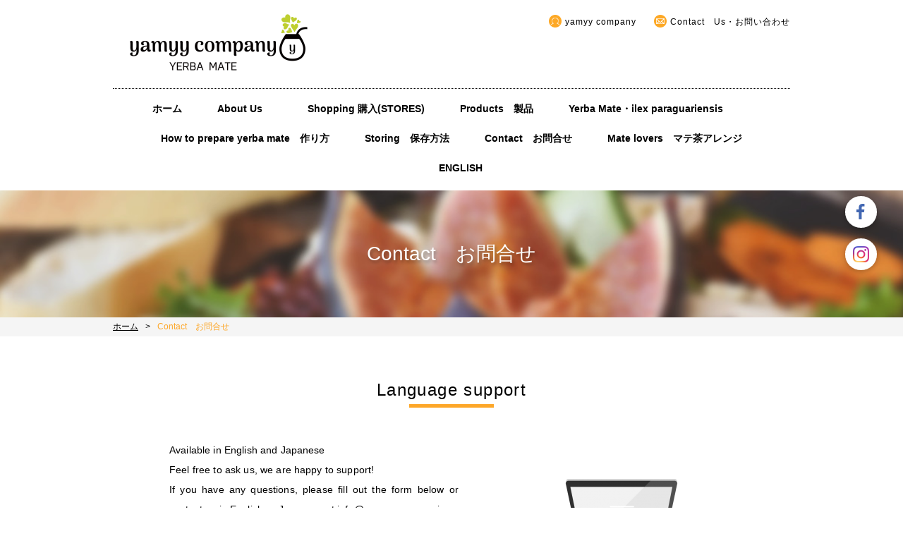

--- FILE ---
content_type: text/html; charset=UTF-8
request_url: https://www.yamyycompany.com/cont4/main.html
body_size: 4458
content:
<!doctype html>
<html>
<head prefix="og: http://ogp.me/ns#">
<meta charset="UTF-8">
<title>マテ茶専門店yamyycompany（ヤミーカンパニー）へのお問合せ方法</title>
<meta name="Description" content="AvailableinEnglishandJapanese.Feelfreetoaskus,wearehappytosupport!Ifyouhaveanyquestions,pleasefillouttheformbeloworcontactusinEnglishorJapanese"/>
<meta name="keywords" content="languagesupport,問合せ" />
<meta property="og:type" content="article">
<meta property="og:title" content="マテ茶専門店yamyycompany（ヤミーカンパニー）へのお問合せ方法" />
<meta property="og:url" content="https://www.yamyycompany.com/cont4/main.html" />
<meta property="og:description" content="AvailableinEnglishandJapanese.Feelfreetoaskus,wearehappytosupport!Ifyouhaveanyquestions,pleasefillouttheformbeloworcontactusinEnglishorJapanese" />
<meta name="twitter:card" content="summary" />
<meta name="twitter:title" content="マテ茶専門店yamyycompany（ヤミーカンパニー）へのお問合せ方法" />
<meta name="twitter:description" content="AvailableinEnglishandJapanese.Feelfreetoaskus,wearehappytosupport!Ifyouhaveanyquestions,pleasefillouttheformbeloworcontactusinEnglishorJapanese" />

<link rel="icon" href="https://toriaez-hp.jp/assets/1-C080000143/favicon.ico" />
<link rel="apple-touch-icon" href="https://toriaez-hp.jp/assets/1-C080000143/apple-touch-icon.png" />
<script type="text/javascript" src="https://assets.toriaez.jp/templates/js/jquery.1.11.0.min.js"></script>

<!--[if lt IE 9]>
<script src="https://assets.toriaez.jp/templates/js/svn/html5.js"></script>
<![endif]--><!-- pulldown -->
<script type="text/javascript" src="https://assets.toriaez.jp/templates/js/navSlide.js"></script>
<!-- //pulldown -->

<!-- pageTop -->
<script type="text/javascript" src="https://assets.toriaez.jp/templates/js/pageTop.js"></script>
<!-- //pageTop -->

<!-- stylesheet -->
<link href="https://assets.toriaez.jp/thp2/pc/css/common/common.css" rel="stylesheet" media="all" />
<link href="https://assets.toriaez.jp/thp2/pc/css/210/style.css" rel="stylesheet" media="all" /><!-- stylesheet end -->


<script src="https://assets.toriaez.jp/templates/js/Magnific-Popup-master/jquery.magnific-popup.min.js"></script>
<link href="https://assets.toriaez.jp/templates/js/Magnific-Popup-master/magnific-popup.css" rel="stylesheet">
<script>
$(function(){
    $('.imgArea').magnificPopup({
       delegate: 'a',
       type: 'image',
       gallery: {
            enabled:true
        }
    });
});
</script>



<!-- Global site tag (gtag.js) - Google Analytics -->
<script async src="https://www.googletagmanager.com/gtag/js?id=UA-199536034-2"></script>
<script>
window.dataLayer = window.dataLayer || [];
function gtag(){dataLayer.push(arguments);}
gtag('js', new Date());
gtag('config','UA-199536034-2');
</script>


<script>
const _acc_user_id = 15527;
const _acc_post_domain = 'user.toriaez-hp.jp';
</script>
<script type="text/javascript" src="https://front-static.toriaez-hp.jp/front-static/js/api/analytics_api.js"></script><script type="application/ld+json">{"@context":"https://schema.org","@graph":[{"@type":"Organization","url":"https://www.yamyycompany.com","name":"マテ茶専門店｜yamyy company（ヤミーカンパニー）｜おいしいアルゼンチン産マテ茶の通販","logo":"https://static.toriaez.jp/uploads/images/h1779/logo-20210717095527.png"},{"@type":"WebPage","url":"https://www.yamyycompany.com/cont4/main.html","name":"マテ茶専門店yamyycompany（ヤミーカンパニー）へのお問合せ方法"},{"@type":"BreadcrumbList","itemListElement":[{"@type":"ListItem","position":1,"name":"マテ茶専門店｜yamyy company（ヤミーカンパニー）｜おいしいアルゼンチン産マテ茶の通販","item":"https://www.yamyycompany.com"},{"@type":"ListItem","position":2,"name":"Contact　お問合せ","item":"https://www.yamyycompany.com/cont4/main.html"}]}]}</script></head>

    <body id="page" class="tpl-contents page-194234">
        <div id="container">

            <!--=========================header=========================-->
<header>

<h1 id="siteTtl"><a href="../"><img src="https://static.toriaez.jp/uploads/images/h1779/logo-20210717095527.png" alt="マテ茶専門店｜yamyy company（ヤミーカンパニー）｜おいしいアルゼンチン産マテ茶の通販"/></a></h1>

<ul class="headNav">
<li class="profileNav"><a href="../profile.html">yamyy company</a></li>
    <li class="contactNav"><a href="../form.html">Contact　Us・お問い合わせ</a></li>
 </ul>

</header>
<!--=========================//header=========================-->

            <!--=========================mainNav=========================-->
            <nav id="mainNav">
<div class="inner">
<ul>
<li class="parent"><a href="../">ホーム</a></li>
<li class="parent"><a href="../cont1/main.html">About Us　</a>
</li>
<li class="parent"><a href="https://yamyycompany.stores.jp" target="_blank">Shopping 購入(STORES)</a>
<li class="parent"><a href="../cont10/main.html">Products　製品</a>
<ul class="child"><li><a href="../cont10/20.html">Taste テイスト</a></li>
</ul></li>
<li class="parent"><a href="../cont12/main.html">Yerba Mate・ilex paraguariensis　</a>
<ul class="child"><li><a href="../cont12/19.html">Benefit マテ茶の効能</a></li>
</ul></li>
<li class="parent"><a href="../cont13/main.html">How to prepare yerba mate　作り方</a>
</li>
<li class="parent"><a href="../cont15/main.html">Storing　保存方法</a>
</li>
<li class="parent"><a href="../cont4/main.html">Contact　お問合せ</a>
</li>
<li class="parent"><a href="../cont14/main.html">Mate lovers　マテ茶アレンジ</a>
<ul class="child"><li><a href="../cont14/25.html">baking</a></li>
</ul></li>
<li class="parent"><a href="https://www.yamyycompany.net" target="_blank">ENGLISH</a>

</ul>
</div>
</nav>            <!--=========================//mainNav=========================-->

            <!--=========================pageTtl=========================-->
            <div class="pageTtl"><h2>Contact　お問合せ</h2></div>
            <!--=========================//pageTtl=========================-->

            <!--=========================pnkz=========================-->
            <ul id="pnkz">
                <li><a href="../">ホーム</a></li>
                <li>Contact　お問合せ</li>
            </ul>
            <!--=========================pnkz=========================-->


            <!--=========================content=========================-->
            <div id="content" class="clearfix">

                <!--=========================main=========================-->
                <div id="main">

                    <div class="articleIn">


                        <!-- articleBox -->
                        <article class="articleBox" id="p3ak">
                            <h3 class="contTtl">Language support</h3>
                            <div class="clearfix">
                                <div class="txtArea">
                                Available in English and Japanese<br>Feel free to ask us, we are happy to support!<br>If you have any questions, please fill out the form below or contact us in English or Japanese at info@yamyycompany.jp<br><br>Name:<br>email Address:<br>Inquiry:<br><br>We will respond within 1-2 days.
                                </div>
                                <div class="imgArea">
                                 <figure><img src="https://static.toriaez.jp/uploads/images/h1779/21380-21380-20210614163952-1.png" alt="" /><figcaption></figcaption></figure>
                                </div>
                            </div>
                        </article>
                        <!-- //articleBox -->


                        <!-- articleBox -->
                        <article class="articleBox" id="vgzb">
                            <h3 class="contTtl">お問い合わせ</h3>
                            <div class="clearfix">
                                <div class="txtArea">
                                お問い合わせは下記までお送りください<br><br><br>yamyy company<br>email: info@yamyycompany.jp
                                </div>
                                <div class="imgArea">
                                 <figure><img src="https://static.toriaez.jp/uploads/images/h1779/21380-21380-20210614181649-1.png" alt="" /><figcaption></figcaption></figure>
                                </div>
                            </div>
                        </article>
                        <!-- //articleBox -->


                    </div>

                    <p class="contactBtn"><a href="../form.html">Contact　Us・お問い合わせ</a></p>

                    <div id="foot-area"><img alt="" src="https://media.toriaez.jp/h1779/5_m.jpg"> <img alt="" src="https://media.toriaez.jp/h1779/921.jpg"></div>

                </div>
                <!--=========================//main=========================-->


            </div>
            <!--=========================//content=========================-->

            <!--=========================pageTop=========================-->
            <div id="pageTop"><a href="#container">PAGE TOP</a></div>
            <!--=========================//pageTop=========================-->

            <!--=========================footer=========================-->
<footer>
<!--=========================side=========================-->
<div id="side">

<div id="sideCont">
<h3 class="sideTtl">ABOUT</h3>
<ul>
<li class="profileNav"><a href="../profile.html">yamyy company</a></li>
<li class="contactNav"><a href="../form.html">Contact　Us・お問い合わせ</a></li>
</ul>
</div>



<script>jQuery(function(){jQuery('#qrCodeNone canvas').attr('id', 'qrcodeCanvas');jQuery('#qrCode-img').css({"background-color":"#fff","padding":"15px"});});</script>
  <div id="mobile">
      <h3 class="sideTtl">MOBILE QR CODE</h3>
      <figure><span id="qrCodeNone" style="display:none"></span><img id="qrCode-img" src="[data-uri]" alt=""><figcaption>携帯のバーコードリーダーでQRコードを読み取ることで、携帯版ホームページへアクセスできます。</figcaption></figure>
    </div>
<div id="side-area"><span style="font-size: large;"><strong>yamyy company<br></strong></span><br><br><span style="font-size: 14px;"><a href="/form.html">問い合わせはこちらから</a><br><br><br><br></span> <img alt="" src="https://media.toriaez.jp/h1779/4_full.jpg"> <img alt="" src="https://media.toriaez.jp/h1779/921.jpg"></div>

</div>
<!--=========================//side=========================-->

    <p class="copy">copyright &copy; マテ茶専門店｜yamyy company（ヤミーカンパニー）｜おいしいアルゼンチン産マテ茶の通販 some rights reserved.</p>
</footer>
<!--=========================//footer=========================-->

</div>


<link href="https://assets.toriaez.jp/thp2/pc/css/common/module.css" rel="stylesheet" media="all" />
<!--=========================snsボタン=========================-->
<div id="sns">
<ul>
<li class="fb"><a href="https://www.facebook.com/yamyycompanymate" target="_blank"><img src="//toriaez-library.s3-ap-northeast-1.amazonaws.com/templates/images/common/icon/ico-fb_001.png" alt="Facebook"></a></li><li class="ig"><a href="https://www.instagram.com/yamyy_mate" target="_blank"><img src="//toriaez-library.s3-ap-northeast-1.amazonaws.com/templates/images/common/icon/ico-ig_001.png" alt="Instagram"></a></li></ul>
</div>
<!--=========================//snsボタン=========================-->
</body>
</html>


--- FILE ---
content_type: text/css
request_url: https://assets.toriaez.jp/thp2/pc/css/210/style.css
body_size: 4421
content:

@import url('https://fonts.googleapis.com/css?family=Cinzel+Decorative:400,700|Open+Sans:400,700');
/*============================
	レイアウト・背景色・基本文字色
=============================	*/
body {
	color:#000;
	font-family:  "游ゴシック", YuGothic, "メイリオ", Meiryo, "ヒラギノ角ゴ ProN W3", "Hiragino Kaku Gothic ProN", "ＭＳ Ｐゴシック", sans-serif !important;
	letter-spacing:0.1em;
    min-width: 960px;
}
a {
    color: #000;
	text-decoration:underline;
    transition: 0.2s all;
}
a:hover {
	text-decoration:none;
	opacity:0.7;
}
#container {
	overflow: hidden;
}
#container .inner {
	width:960px;
	margin:0 auto;
}
#content {
	margin:0 auto 0;
    position: relative;
}
#main {
	margin: 0 auto;
    padding-top: 10px;
}
.articleIn {
    width: 960px;
    margin: 0 auto;
}
#main.profile,
#main.map,
#main.form {
  padding-top: 110px;
    width: 960px;
    margin: 0 auto;
}
#side {
}

/*============================
noSlideの記述
=============================*/
#top.noSlide #main #leadTxt {
    display: none;
}
#top.noSlide #main #news {
    margin-top: 0;
}
#top.noSlide #main{
    padding-top: 0;
}
#top.noSlide.noImage #leadTxt {
    padding-left: 0;
    text-align: center;
}

/*============================
	ヘッダー
=============================*/
header {
	min-width:960px;
	margin:0 auto;
	display:table;
	table-layout:fixed;
	position:relative;
    border-bottom: 1px dotted  #000;
}
header .headNav {
	display:table-cell;
	vertical-align:top;
	text-align:right;
}
header .headNav li {
	display:inline-block;
	margin-left:43px;
  line-height:1;
	top: 60px;
	z-index:1;
    top: 20px;
}
header .headNav li a {
	text-decoration:none;
    font-size: 0.857em;
    letter-spacing: 1px;
}
header .profileNav {
    position: relative;
}
header .profileNav::before {
    content: '';
    display: inline-block;
    background: url(../../images/210/icon-headnav_001.png) no-repeat;
    width: 18px;
    height: 18px;
    position: absolute;
    left: -23px;
    top: -2px;
}
header .profileNav:hover {
}
header .accessNav {
    position: relative;
}
header .accessNav::before {
    content: '';
    display: inline-block;
    background: url(../../images/210/icon-headnav_002.png) no-repeat;
    width: 18px;
    height: 18px;
    position: absolute;
    left: -23px;
    top: -2px;
}
header .accessNav:hover {
}
header .contactNav {
    position: relative;
}
header .contactNav::before {
    content: '';
    display: inline-block;
    background: url(../../images/210/icon-headnav_003.png) no-repeat;
    width: 18px;
    height: 18px;
    position: absolute;
    left: -23px;
    top: -2px;
}
header .contactNav:hover {
}



header .headNav li:hover {
}
header .headNav li a:hover {
  opacity: 0.6;
}

header .headNav li.profileNav {
}
header .headNav li.accessNav {
}
header .headNav li.contactNav a {
}


/*　タイトル
-----------------------------------------*/
header #siteTtl {
	/*display: table-cell;*/
    vertical-align: middle;
    font-size: 1.429em;
    width: 100%;
    padding: 15px 0 20px;
  max-width: 800px;
}
header #siteTtl a {
	text-decoration:none;
	word-wrap: break-word;
	display: inline-block;
}
header #siteTtl a img {
	max-width:500px;
	height:auto;
}


/*============================
	グロナビ
=============================*/
nav {
}
nav ul {
	letter-spacing:-0.40em;
	text-align:center;
	padding:18px 0 0;
}
nav ul li.parent {
	letter-spacing:0.1em;
	display:inline-block;
	margin-bottom:18px;
	position:relative;
    font-weight: bold;
}
nav ul li.parent:first-child a {
    padding-left: 0;
}
nav ul li.parent:last-child a {
    padding-right: 0;
}

nav ul li.parent > a {
	color:#000;
	text-decoration:none;
	padding:0 25px 3px;
	display:block;
	font-size:1em;
    letter-spacing: 0;
}
nav ul li.parent > a:hover {
    opacity: 0.6;
}
nav ul li.parent > a:hover:before {
}
nav ul li.childIn:hover:after {
	height:calc(100% + 27px);
}
nav ul li.parent:hover > a {
	position:relative;
	z-index:10;
	/*opacity:1;*/
}

/* 子メニュー */
nav .child {
	position:absolute;
	letter-spacing:0;
	left:-14px;
	min-width:100%;
	width:165px;
	text-align:left;
	padding:0;
	display:none;
	z-index:10;
	padding-top:18px;
}
nav .child::before {
    content: '';
    display: block;
    height: 5px;
    width: 100%;
    background-color: #fda729;
    margin-top: -5px;
}
nav .child li {
	background:#fff;
    text-align: center;
    padding: 5px 14px;
}
nav .child li a {
	color:#000;
	font-size:1em;
	text-decoration:none;
	display:block;
	padding:7px 14px 7px 14px;
	position:relative;
    border-bottom: 1px dotted  #000;
    font-weight: normal;
}
nav .child li:last-child a {
    border-bottom:none;
}
nav .child li a:hover {
	opacity:0.7;
}
nav .child li:first-child {
}
nav .child li:last-child {
}

/* topのみ */
#top nav {
}


/*============================
	メインスライド
=============================*/
.mainSlideIn {
	width:100%;
	margin:0 auto;
	padding: 60px 0 100px;
	position:relative;
    background: url(../../images/210/bgi-slide_001.jpg) no-repeat;
    -webkit-background-size: cover;
    background-size: cover;
}
.mainSlideIn::after {
    content:"";
    display: block;
    position: absolute;
    width: 860px;
    height: 50px;
    margin: 0 auto;
    background-color: #fff;
    bottom: 0;
    margin: 0 auto;
    right: 0;
    left: 0;
}
#mainSlide li {
	height:360px !important;
	position:relative;
	background:rgba(0,0,0,0.2);
	overflow:hidden;
}
#mainSlide li img {
	position:absolute;
	left:0;
	width:1200px;
	height:auto;
}
.bx-wrapper {
	margin-bottom: 0!important;
    min-width: 960px;
}
.bx-wrapper .bx-viewport {
	width: 860px!important;
    margin: 0 auto;
    border: 1px solid #fff;
}
 .bx-wrapper .main-container { 
    overflow: hidden;
  }
/* pager */
.bx-pager {
    bottom: -38px !important;
}
.bx-wrapper .bx-pager.bx-default-pager a {
	text-indent: -9999px;
	display: block;
	width: 10px;
	height: 10px;
	margin: 0 5px;
	outline: 0;
  background-color: #ccc;
  -moz-border-radius: 6px;
  -webkit-border-radius: 6px;
  border-radius: 6px;
}
.bx-wrapper .bx-pager.bx-default-pager a:hover,
.bx-wrapper .bx-pager.bx-default-pager a.active {
    background: #fda729;
	opacity:1;
}

/* controlBtn */
.bx-wrapper .bx-controls-direction a {
	width:50px;
	height:50px;
	margin:0;
}
.bx-wrapper .bx-prev {
  background:url(../../images/210/ico-pager_001.png) center center no-repeat;
  background-size: 13px 23px;
    left: 230px;
    left: calc(50% - 480px);
    top: calc(50% - 20px);
}
.bx-wrapper .bx-prev:hover {
	opacity:0.7;

}
.bx-wrapper .bx-next {
    background:url(../../images/210/ico-pager_002.png) center center no-repeat;
    background-size: 13px 23px;
    right: calc(50% - 480px);
    top: calc(50% - 20px);
}
.bx-wrapper .bx-next:hover {
	opacity:0.7;
}


/*============================
	メインイメージ
=============================*/
.mainImgIn {
    background: url(../../images/210/bgi-slide_001.jpg) no-repeat;
    -webkit-background-size: cover;
    background-size: cover;
}
.mainImgIn .inner {
	display:table;
	width:100%;
	padding:45px 0px 50px 50px;
}
.mainImgIn .inner #mainImg {
	width:365px;
	display:table-cell;
	vertical-align:middle;
	text-align:center;
}
.mainImgIn .inner #leadTxt {
	display:table-cell;
	vertical-align:middle;
	padding-left:40px;
	line-height:1.6;
    font-size:1.714em;
    color: #fff;
    text-shadow: 2px 3px 4px rgba(0,0,0,0.3);
    letter-spacing: 0;
}

/*============================
	メインエリア
=============================*/
#top.noSlide #main #leadTxt {
    display: none;
}
#main #leadTxt {
    width: 650px;
    margin: 0 auto;
    text-align: center;
    font-size: 1.714em;
    line-height: 1.6;
    padding-top: 0;
  font-weight: normal;
    margin-top: -17px;
}
#main #leadTxt span {
    background: linear-gradient(transparent 60%, #ffedd4 60%);
    font-weight: normal;
}
#main .contTtl {
    font-size: 1.714em;
	line-height:1.3;
  font-weight: normal;
    position: relative;
}
#main .contTtl::after {
    content: '';
    display: block;
    width: 120px;
    height: 5px;
    background-color: #fda729;
    bottom: -10px;
    right: 0;
    left: 0;
    margin: auto;
    position: absolute;
}
#main div:last-child {
	margin-bottom:0;
}

/* news */
#news {
	text-align:center;
	position:relative;
    max-height: 300px;
    background: url(../../images/210/bgi-news_001.jpg) no-repeat;
    -webkit-background-size: cover;
    background-size: cover;
    padding: 36px 0 40px;
    margin-top: 50px;
}
#news .contTtl {
	position:relative;
	display: inline-block;
	padding-bottom: 0px;
    font-size: 1.714em;
  font-weight: normal;
    border-bottom: 5px solid #fda729;
    padding: 0 9px;
    margin-bottom: 34px;
}
#news .contTtl::after {
    display: none;
}

#news ul {
	overflow:scroll;
	line-height:1.3;
	text-align:left;
	position:relative;
    width: 640px;
    margin: 0 auto;
    max-height: 145px;
}
#news ul li {
    padding: 0px 0px 13px 114px;
    position: relative;
    overflow: hidden;
    white-space: nowrap;
    text-overflow: ellipsis;
    letter-spacing: 0;
}
#news ul li:first-child {
    padding-top: 0;
}
#news ul li:last-child {
    padding-bottom: 0;
}
#news ul .day {
	display:block;
	position:absolute;
	left:0px;
  color: #fff;
    background-color: #fda729;
    font-size: 0.857em;
    padding: 1px 10px;
    border-radius: 10px;
    letter-spacing: initial;
    font-weight: normal;
    letter-spacing: 1px;
}
#news dl dd {
	float:left;
	width:782px;
	padding:10px 0;
	border-top:1px dotted #000;
}

/* article */
.articleIn {
    padding-top: 50px;
}
.articleIn > .articleBox:nth-child(even) {
	position:relative;
}

.articleBox {
	text-align:center;
    position: relative;
    border-bottom: 1px dotted #000;
    margin-bottom: 60px;
}
.articleBox:last-child {
    border-bottom: none;
}
.articleBox .contTtl {
    position: relative;
    text-align:center;
}


.articleIn .articleBox:last-child {
    margin-bottom: 0;
}
.articleBox .clearfix {
	padding: 56px 80px 110px;
    position: relative;
}


.articleBox .txtArea {
	width:410px;
	float:left;
    font-size: 1em;
	line-height:2;
	text-align:justify;
    letter-spacing: 0.01em;
}
.articleBox .txtArea p {
    margin-bottom: 40px;
}
.articleBox.noImg .txtArea {
	width:auto;
	float:none;
	text-align:left;
    padding: 56px 80px 110px;
}
.articleBox .txtArea strong {
	font-weight:bold;
}
.articleBox .txtArea p:last-child {
	margin-bottom:0;
}
.articleBox .imgArea {
	width:300px;
	float:right;
}
.articleBox .imgArea figure {
	margin-bottom:25px;
}
.articleBox .imgArea figure:last-child {
	margin-bottom:0;
}
.articleBox .imgArea figure figcaption {
	display:block;
    font-size:0.857em;
	padding-top:5px;
	line-height:1.5;
    text-align: justify;
}
#main table {
	width:auto;
	font-size:1em;
    color: #666666;
    margin: 0 auto;
}
#page #main table {
    margin-bottom: 50px;
}
table,
table td,
table th {
    border:1px solid #fee4be;
}
table td,
table th {
	text-align:left;
	padding:10px 15px;
}
table th {
    background-color: #fff3e3;
}


/* contactBtn */
.contactBtn {
    margin: 0 auto;
    padding: 50px 280px;
    border-top: 1px dotted #000;
    width: 960px;
}
.contactBtn a {
	padding: 25px 0;
    border-radius: 3px;
	display:block;
    background:#333333;
	font-weight:bold;
	text-decoration:none;
	text-align:center;
	color:#fff;
    line-height: 1;
    font-weight: normal;
	font-size:1em;
    position: relative;
}


/*============================
	サイドエリア
=============================*/
#side {
	width:960px;
	margin:0 auto;
}
#side > div {
	margin-right: 20px;
    width: 225px;
}
#side > div:last-child {
	margin-right:0;
}
#side {
	padding-top:56px;
    display: -webkit-flex;
    display: -moz-flex;
    display: -ms-flex;
    display: -o-flex;
    display: flex;
    -webkit-justify-content:center;/*--- safari（PC）用 ---*/
    justify-content: center;
    margin-bottom: 50px;
}
#side div:last-child,
#side h2:last-child {
	margin-bottom:0;
}
#side .sideTtl {
	font-size:1em;
    color: #fda729;
    padding: 0px 0 4px 0px;
    line-height: 1.2;
    font-weight: normal;
    border-bottom: 1px dotted #000;
    margin-bottom: 20px;
}

/* leadTxt */
#side #leadTxt {
	border:1px solid #7fbcdb;
	line-height:2;
	padding:20px;
	font-weight:normal;
	margin-bottom:55px;
}

/* sideCont */
#side #sideCont .sideTtl {
}
#side #sideCont {
	letter-spacing:0.1em;
	line-height:1;
	display: block;
}
#side #sideCont ul li {
	font-size:1em;
    margin-bottom: 20px;
}
#side #sideCont ul li:last-child {
	border: none;
}
#side #sideCont ul li a {
	display:inline-block;
	text-decoration:none;
    font-weight: normal;
    color:#666;
}
#side #sideCont ul li a:before {
}
#side #sideCont ul li a:hover {
	opacity:0.6;
}

/* blog */
#side #blog {
	line-height:1.3;
	display:block;
}
#side #blog dl {
	text-align:left;
    font-size: 0.857em;
	overflow: scroll;
    height: 225px;
    margin-bottom: 10px;
}
#side #blog  dl dt {
	margin-bottom:5px;
}
#side #blog  dl dt:first-child {
}
#side #blog  dl dd {
	text-align:justify;
    margin-bottom: 7px;
}
#side #blog  dl dd a {
    text-decoration: none;
}
/*--FF用--*/
  #side #blog  dl dd a {
    display: inline-block;
  }


#side #blog  dl dd a:hover::after {
    opacity: 0.6;
}


#side #blog  dl dd a {
    letter-spacing: 0;
}
#side #blog .btn {
	width:120px;
}
#side #blog .btn a {
	display:block;
	text-decoration:none;
	color:#fff;
	font-weight:bold;
	padding:6px 10px 6px 10px;
	text-align:center;
	position:relative;
    background-color: #fda729;
}
#side #blog .btn a:before {
}

/* mobile */
#side #mobile {
	display: block;
}
#side #mobile figure {
	text-align:center;
}
#side #mobile figure img {
	width:100px;
	height:100px;
}
#side #mobile figure figcaption {
	line-height:1.4;
	padding-top:25px;
	font-size: 12px;
	text-align: justify;
    letter-spacing: 0;
}

/*============================
	ページトップ
=============================*/
#pageTop {
	position:fixed;
	z-index:1000;
	right:30px;
	bottom:25px;
	width:40px;
	height:40px;
	 border-radius:30px;
	 display:none;
}
#pageTop a {
	display:block;
	width:40px;
	height:40px;
	 overflow: hidden;
	 text-indent: 100%;
	 white-space: nowrap;
	 border-radius:30px;
    text-indent: -9999;
    background-color: #fda729;
    background: url(../../images/210/ico-pageTop_001.png) center center no-repeat #fda729;
}
#pageTop a:hover {
	opacity:0.6;
}

/*============================
	フッター
=============================*/
footer {
    background-color: #f5f5f5;
    color: #666666;
}
footer .copy {
	text-align:center;
	margin:0 auto;
	color:#fff;
	line-height:1.2;
	padding:20px 0;
    background-color: #333333;
    font-size: 0.857em;
}

/*============================
	フリーエリア
=============================*/


#foot-area {
	line-height:2;
}
#foot-area {
    border-top: 1px dotted #000;
    padding: 50px 80px 50px;
    width: 960px;
    margin: 0 auto;
    text-align: center;
    letter-spacing: 0;
}
#side-area {
    letter-spacing: 0;
    font-size: 0.857em;
    line-height: 1.5;
    padding-top: 40px;
}
/*============================
	下層ページ共通
=============================*/
/* pageTtl */
.pageTtl {
	padding:68px 0;
    width: 100%;
	text-align:center;
	position:relative;
    background: url(../../images/210/bgi-pagrTtl_001.jpg) ;
  background-size: cover;
    text-shadow: 2px 3px 4px rgba(0,0,0,0.3);
}

.pageTtl h2 {
    font-size: 2em;
    line-height: 1.6;
    text-align: center;
    max-width: 960px;
    display: inline-block;
    color: #fff;
    position: relative;
    margin: 0 auto;
    word-wrap: break-word;
       font-weight: normal;
    letter-spacing: 0;
}

/* pnkz */
#pnkz {
	letter-spacing:-0.40em;
	text-align:left;
	margin:0 auto 0px;
	font-size:0.85em;
    background-color: #f5f5f5;
    padding: 5px 0 5px 0;
    padding-left: calc(50% - 480px);
}
#pnkz li {
	letter-spacing:0;
	display:inline-block;
}
#pnkz li:last-child {
    color: #fda729;
}
#pnkz li:after {
	content:">";
	margin:0 10px;
}
#pnkz li:last-child:after {
	display:none;
}


/*============================
	お問い合わせフォーム、プロフィール、地図
=============================*/
#main.form table,
#main.profile table,
#main.map table {
	width:100%;
	font-size:1.14em;
}
#main.form table th,#main.form table td,
#main.profile table th,#main.profile table td,
#main.map table th,#main.map table td {
	vertical-align:middle;
	text-align:left;
	padding:25px 20px;
}
#main.form table th,
#main.profile table th,
#main.map table th {
	font-weight:bold;
	padding-right:0;
    color: #4f382a;
}
#main.form .txtBox,
#main.profile .txtBox,
#main.map .txtBox {
	font-size:1.14em;
	line-height:1.87;
    margin-bottom: 50px;
}
#main.form .txtBox p,
#main.profile .txtBox p,
#main.map .txtBox p {
	margin-bottom:30px;
}

/* form */
#main.form {
}
#main.form .requiredMark {
	color:#ce0000;
}
#main.form table th {
	width:270px;
}
#main.form table td {
	height:80px;
}
#main.form .inputArea {
	background:#f1f1f1;
	line-height:1;
	padding:8px 15px;
	border-radius:2px;
	width:520px;
	border:1px solid #ddd;
}
#main.form .inputArea.short {
	width:200px;
	display:inline-block;
}
#main.form .inputArea input {
	width:100%;
}
#main.form .inputArea input:focus,
#main.form .inputArea textarea:focus,
#main.form .inputArea button:focus {
	outline:none;
}
#main.form .inputArea textarea {
	width:100%;
	height:190px;
	padding: 10px 0;
    line-height: 1.5;
}
#main.form table {
	border-bottom:none;
}
#main.form #submit td {
	text-align:center;
	letter-spacing:-0.40em;
	padding-top:40px;
}
#main.form #submit input {
	display:inline-block;
	width:240px;
	text-align:center;
	font-weight:bold;
	line-height:1;
	padding:18px 0;
	cursor:pointer;
	letter-spacing:0.1em;
	margin:0 10px;
	font-size:1.12em;
    background-color: #fda729;
    border-radius: 3px;
    color: #fff;
}
#main.form #submit input.submitBtn {
}
#main.form #submit input.resetBtn {
    border: 3px solid #fda729;
    box-sizing: border-box;
    color: #fda729;
    padding: 15px 0;
    background-color: #fff;
}
#main.form #submit input:hover {
	opacity:0.7;
}

/* map */
#main.map #frame {
	margin-bottom:70px;
    text-align: center;
}
#main.map #frame iframe {
	width: 850px;
	height: 478px;
}

/* 20170703 ADD */
#side-area img{
	max-width: 100%;
}
#foot-area img{
	max-width: 100%;
}


/* 20190416 ADD */
.box ul,
.box1 ul,
.box2 ul,
.box3 ul,
.articleBox ul,
.entry_box ul,
.entryBox ul,
.article-box ul,
.article ul,
.article_box ul{
    list-style-type: disc;
}
.box ol,
.box1 ol,
.box2 ol,
.box3 ol,
.articleBox ol,
.entry_box ol,
.entryBox ol,
.article-box ol,
.article ol,
.article_box ol {
    list-style-type: decimal;
}
.box ul,
.box1 ul,
.box2 ul,
.box3 ul,
.articleBox ul,
.entry_box ul,
.entryBox ul,
.article-box ul,
.article ul,
.article_box ul,
.box ol,
.box1 ol,
.box2 ol,
.box3 ol,
.articleBox ol,
.entry_box ol,
.entryBox ol,
.article-box ol,
.article ol,
.article_box ol {
    margin-left: 18px;
}